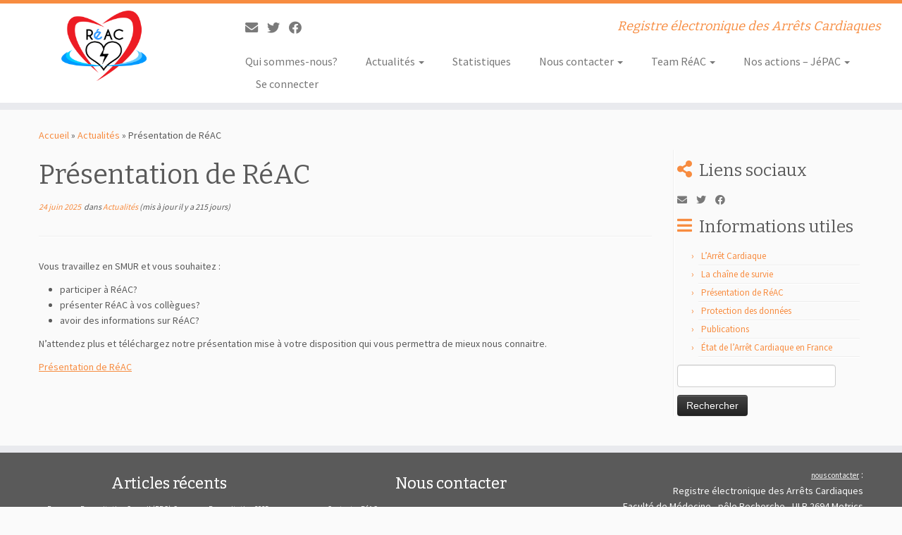

--- FILE ---
content_type: text/html; charset=UTF-8
request_url: https://registreac.org/?p=4033
body_size: 11085
content:
<!DOCTYPE html>
<!--[if IE 7]>
<html class="ie ie7 no-js" lang="fr-FR">
<![endif]-->
<!--[if IE 8]>
<html class="ie ie8 no-js" lang="fr-FR">
<![endif]-->
<!--[if !(IE 7) | !(IE 8)  ]><!-->
<html class="no-js" lang="fr-FR">
<!--<![endif]-->
	<head>
		<meta charset="UTF-8" />
		<meta http-equiv="X-UA-Compatible" content="IE=EDGE" />
		<meta name="viewport" content="width=device-width, initial-scale=1.0" />
        <link rel="profile"  href="https://gmpg.org/xfn/11" />
		<link rel="pingback" href="https://registreac.org/xmlrpc.php" />
		<script>(function(html){html.className = html.className.replace(/\bno-js\b/,'js')})(document.documentElement);</script>
<title>Présentation de RéAC &#8211; RéAC</title>
<meta name='robots' content='max-image-preview:large' />
<link rel='dns-prefetch' href='//registreac.org' />
<link rel='dns-prefetch' href='//fonts.googleapis.com' />
<link rel="alternate" type="application/rss+xml" title="RéAC &raquo; Flux" href="https://registreac.org/?feed=rss2" />
<link rel="alternate" type="application/rss+xml" title="RéAC &raquo; Flux des commentaires" href="https://registreac.org/?feed=comments-rss2" />
<script type="text/javascript">
window._wpemojiSettings = {"baseUrl":"https:\/\/s.w.org\/images\/core\/emoji\/14.0.0\/72x72\/","ext":".png","svgUrl":"https:\/\/s.w.org\/images\/core\/emoji\/14.0.0\/svg\/","svgExt":".svg","source":{"concatemoji":"https:\/\/registreac.org\/wp-includes\/js\/wp-emoji-release.min.js?ver=6.3.2"}};
/*! This file is auto-generated */
!function(i,n){var o,s,e;function c(e){try{var t={supportTests:e,timestamp:(new Date).valueOf()};sessionStorage.setItem(o,JSON.stringify(t))}catch(e){}}function p(e,t,n){e.clearRect(0,0,e.canvas.width,e.canvas.height),e.fillText(t,0,0);var t=new Uint32Array(e.getImageData(0,0,e.canvas.width,e.canvas.height).data),r=(e.clearRect(0,0,e.canvas.width,e.canvas.height),e.fillText(n,0,0),new Uint32Array(e.getImageData(0,0,e.canvas.width,e.canvas.height).data));return t.every(function(e,t){return e===r[t]})}function u(e,t,n){switch(t){case"flag":return n(e,"\ud83c\udff3\ufe0f\u200d\u26a7\ufe0f","\ud83c\udff3\ufe0f\u200b\u26a7\ufe0f")?!1:!n(e,"\ud83c\uddfa\ud83c\uddf3","\ud83c\uddfa\u200b\ud83c\uddf3")&&!n(e,"\ud83c\udff4\udb40\udc67\udb40\udc62\udb40\udc65\udb40\udc6e\udb40\udc67\udb40\udc7f","\ud83c\udff4\u200b\udb40\udc67\u200b\udb40\udc62\u200b\udb40\udc65\u200b\udb40\udc6e\u200b\udb40\udc67\u200b\udb40\udc7f");case"emoji":return!n(e,"\ud83e\udef1\ud83c\udffb\u200d\ud83e\udef2\ud83c\udfff","\ud83e\udef1\ud83c\udffb\u200b\ud83e\udef2\ud83c\udfff")}return!1}function f(e,t,n){var r="undefined"!=typeof WorkerGlobalScope&&self instanceof WorkerGlobalScope?new OffscreenCanvas(300,150):i.createElement("canvas"),a=r.getContext("2d",{willReadFrequently:!0}),o=(a.textBaseline="top",a.font="600 32px Arial",{});return e.forEach(function(e){o[e]=t(a,e,n)}),o}function t(e){var t=i.createElement("script");t.src=e,t.defer=!0,i.head.appendChild(t)}"undefined"!=typeof Promise&&(o="wpEmojiSettingsSupports",s=["flag","emoji"],n.supports={everything:!0,everythingExceptFlag:!0},e=new Promise(function(e){i.addEventListener("DOMContentLoaded",e,{once:!0})}),new Promise(function(t){var n=function(){try{var e=JSON.parse(sessionStorage.getItem(o));if("object"==typeof e&&"number"==typeof e.timestamp&&(new Date).valueOf()<e.timestamp+604800&&"object"==typeof e.supportTests)return e.supportTests}catch(e){}return null}();if(!n){if("undefined"!=typeof Worker&&"undefined"!=typeof OffscreenCanvas&&"undefined"!=typeof URL&&URL.createObjectURL&&"undefined"!=typeof Blob)try{var e="postMessage("+f.toString()+"("+[JSON.stringify(s),u.toString(),p.toString()].join(",")+"));",r=new Blob([e],{type:"text/javascript"}),a=new Worker(URL.createObjectURL(r),{name:"wpTestEmojiSupports"});return void(a.onmessage=function(e){c(n=e.data),a.terminate(),t(n)})}catch(e){}c(n=f(s,u,p))}t(n)}).then(function(e){for(var t in e)n.supports[t]=e[t],n.supports.everything=n.supports.everything&&n.supports[t],"flag"!==t&&(n.supports.everythingExceptFlag=n.supports.everythingExceptFlag&&n.supports[t]);n.supports.everythingExceptFlag=n.supports.everythingExceptFlag&&!n.supports.flag,n.DOMReady=!1,n.readyCallback=function(){n.DOMReady=!0}}).then(function(){return e}).then(function(){var e;n.supports.everything||(n.readyCallback(),(e=n.source||{}).concatemoji?t(e.concatemoji):e.wpemoji&&e.twemoji&&(t(e.twemoji),t(e.wpemoji)))}))}((window,document),window._wpemojiSettings);
</script>
<style type="text/css">
img.wp-smiley,
img.emoji {
	display: inline !important;
	border: none !important;
	box-shadow: none !important;
	height: 1em !important;
	width: 1em !important;
	margin: 0 0.07em !important;
	vertical-align: -0.1em !important;
	background: none !important;
	padding: 0 !important;
}
</style>
	<link rel='stylesheet' id='tc-gfonts-css' href='//fonts.googleapis.com/css?family=Bitter:400%7CSource+Sans+Pro' type='text/css' media='all' />
<link rel='stylesheet' id='wp-block-library-css' href='https://registreac.org/wp-includes/css/dist/block-library/style.min.css?ver=6.3.2' type='text/css' media='all' />
<style id='classic-theme-styles-inline-css' type='text/css'>
/*! This file is auto-generated */
.wp-block-button__link{color:#fff;background-color:#32373c;border-radius:9999px;box-shadow:none;text-decoration:none;padding:calc(.667em + 2px) calc(1.333em + 2px);font-size:1.125em}.wp-block-file__button{background:#32373c;color:#fff;text-decoration:none}
</style>
<style id='global-styles-inline-css' type='text/css'>
body{--wp--preset--color--black: #000000;--wp--preset--color--cyan-bluish-gray: #abb8c3;--wp--preset--color--white: #ffffff;--wp--preset--color--pale-pink: #f78da7;--wp--preset--color--vivid-red: #cf2e2e;--wp--preset--color--luminous-vivid-orange: #ff6900;--wp--preset--color--luminous-vivid-amber: #fcb900;--wp--preset--color--light-green-cyan: #7bdcb5;--wp--preset--color--vivid-green-cyan: #00d084;--wp--preset--color--pale-cyan-blue: #8ed1fc;--wp--preset--color--vivid-cyan-blue: #0693e3;--wp--preset--color--vivid-purple: #9b51e0;--wp--preset--gradient--vivid-cyan-blue-to-vivid-purple: linear-gradient(135deg,rgba(6,147,227,1) 0%,rgb(155,81,224) 100%);--wp--preset--gradient--light-green-cyan-to-vivid-green-cyan: linear-gradient(135deg,rgb(122,220,180) 0%,rgb(0,208,130) 100%);--wp--preset--gradient--luminous-vivid-amber-to-luminous-vivid-orange: linear-gradient(135deg,rgba(252,185,0,1) 0%,rgba(255,105,0,1) 100%);--wp--preset--gradient--luminous-vivid-orange-to-vivid-red: linear-gradient(135deg,rgba(255,105,0,1) 0%,rgb(207,46,46) 100%);--wp--preset--gradient--very-light-gray-to-cyan-bluish-gray: linear-gradient(135deg,rgb(238,238,238) 0%,rgb(169,184,195) 100%);--wp--preset--gradient--cool-to-warm-spectrum: linear-gradient(135deg,rgb(74,234,220) 0%,rgb(151,120,209) 20%,rgb(207,42,186) 40%,rgb(238,44,130) 60%,rgb(251,105,98) 80%,rgb(254,248,76) 100%);--wp--preset--gradient--blush-light-purple: linear-gradient(135deg,rgb(255,206,236) 0%,rgb(152,150,240) 100%);--wp--preset--gradient--blush-bordeaux: linear-gradient(135deg,rgb(254,205,165) 0%,rgb(254,45,45) 50%,rgb(107,0,62) 100%);--wp--preset--gradient--luminous-dusk: linear-gradient(135deg,rgb(255,203,112) 0%,rgb(199,81,192) 50%,rgb(65,88,208) 100%);--wp--preset--gradient--pale-ocean: linear-gradient(135deg,rgb(255,245,203) 0%,rgb(182,227,212) 50%,rgb(51,167,181) 100%);--wp--preset--gradient--electric-grass: linear-gradient(135deg,rgb(202,248,128) 0%,rgb(113,206,126) 100%);--wp--preset--gradient--midnight: linear-gradient(135deg,rgb(2,3,129) 0%,rgb(40,116,252) 100%);--wp--preset--font-size--small: 13px;--wp--preset--font-size--medium: 20px;--wp--preset--font-size--large: 36px;--wp--preset--font-size--x-large: 42px;--wp--preset--spacing--20: 0.44rem;--wp--preset--spacing--30: 0.67rem;--wp--preset--spacing--40: 1rem;--wp--preset--spacing--50: 1.5rem;--wp--preset--spacing--60: 2.25rem;--wp--preset--spacing--70: 3.38rem;--wp--preset--spacing--80: 5.06rem;--wp--preset--shadow--natural: 6px 6px 9px rgba(0, 0, 0, 0.2);--wp--preset--shadow--deep: 12px 12px 50px rgba(0, 0, 0, 0.4);--wp--preset--shadow--sharp: 6px 6px 0px rgba(0, 0, 0, 0.2);--wp--preset--shadow--outlined: 6px 6px 0px -3px rgba(255, 255, 255, 1), 6px 6px rgba(0, 0, 0, 1);--wp--preset--shadow--crisp: 6px 6px 0px rgba(0, 0, 0, 1);}:where(.is-layout-flex){gap: 0.5em;}:where(.is-layout-grid){gap: 0.5em;}body .is-layout-flow > .alignleft{float: left;margin-inline-start: 0;margin-inline-end: 2em;}body .is-layout-flow > .alignright{float: right;margin-inline-start: 2em;margin-inline-end: 0;}body .is-layout-flow > .aligncenter{margin-left: auto !important;margin-right: auto !important;}body .is-layout-constrained > .alignleft{float: left;margin-inline-start: 0;margin-inline-end: 2em;}body .is-layout-constrained > .alignright{float: right;margin-inline-start: 2em;margin-inline-end: 0;}body .is-layout-constrained > .aligncenter{margin-left: auto !important;margin-right: auto !important;}body .is-layout-constrained > :where(:not(.alignleft):not(.alignright):not(.alignfull)){max-width: var(--wp--style--global--content-size);margin-left: auto !important;margin-right: auto !important;}body .is-layout-constrained > .alignwide{max-width: var(--wp--style--global--wide-size);}body .is-layout-flex{display: flex;}body .is-layout-flex{flex-wrap: wrap;align-items: center;}body .is-layout-flex > *{margin: 0;}body .is-layout-grid{display: grid;}body .is-layout-grid > *{margin: 0;}:where(.wp-block-columns.is-layout-flex){gap: 2em;}:where(.wp-block-columns.is-layout-grid){gap: 2em;}:where(.wp-block-post-template.is-layout-flex){gap: 1.25em;}:where(.wp-block-post-template.is-layout-grid){gap: 1.25em;}.has-black-color{color: var(--wp--preset--color--black) !important;}.has-cyan-bluish-gray-color{color: var(--wp--preset--color--cyan-bluish-gray) !important;}.has-white-color{color: var(--wp--preset--color--white) !important;}.has-pale-pink-color{color: var(--wp--preset--color--pale-pink) !important;}.has-vivid-red-color{color: var(--wp--preset--color--vivid-red) !important;}.has-luminous-vivid-orange-color{color: var(--wp--preset--color--luminous-vivid-orange) !important;}.has-luminous-vivid-amber-color{color: var(--wp--preset--color--luminous-vivid-amber) !important;}.has-light-green-cyan-color{color: var(--wp--preset--color--light-green-cyan) !important;}.has-vivid-green-cyan-color{color: var(--wp--preset--color--vivid-green-cyan) !important;}.has-pale-cyan-blue-color{color: var(--wp--preset--color--pale-cyan-blue) !important;}.has-vivid-cyan-blue-color{color: var(--wp--preset--color--vivid-cyan-blue) !important;}.has-vivid-purple-color{color: var(--wp--preset--color--vivid-purple) !important;}.has-black-background-color{background-color: var(--wp--preset--color--black) !important;}.has-cyan-bluish-gray-background-color{background-color: var(--wp--preset--color--cyan-bluish-gray) !important;}.has-white-background-color{background-color: var(--wp--preset--color--white) !important;}.has-pale-pink-background-color{background-color: var(--wp--preset--color--pale-pink) !important;}.has-vivid-red-background-color{background-color: var(--wp--preset--color--vivid-red) !important;}.has-luminous-vivid-orange-background-color{background-color: var(--wp--preset--color--luminous-vivid-orange) !important;}.has-luminous-vivid-amber-background-color{background-color: var(--wp--preset--color--luminous-vivid-amber) !important;}.has-light-green-cyan-background-color{background-color: var(--wp--preset--color--light-green-cyan) !important;}.has-vivid-green-cyan-background-color{background-color: var(--wp--preset--color--vivid-green-cyan) !important;}.has-pale-cyan-blue-background-color{background-color: var(--wp--preset--color--pale-cyan-blue) !important;}.has-vivid-cyan-blue-background-color{background-color: var(--wp--preset--color--vivid-cyan-blue) !important;}.has-vivid-purple-background-color{background-color: var(--wp--preset--color--vivid-purple) !important;}.has-black-border-color{border-color: var(--wp--preset--color--black) !important;}.has-cyan-bluish-gray-border-color{border-color: var(--wp--preset--color--cyan-bluish-gray) !important;}.has-white-border-color{border-color: var(--wp--preset--color--white) !important;}.has-pale-pink-border-color{border-color: var(--wp--preset--color--pale-pink) !important;}.has-vivid-red-border-color{border-color: var(--wp--preset--color--vivid-red) !important;}.has-luminous-vivid-orange-border-color{border-color: var(--wp--preset--color--luminous-vivid-orange) !important;}.has-luminous-vivid-amber-border-color{border-color: var(--wp--preset--color--luminous-vivid-amber) !important;}.has-light-green-cyan-border-color{border-color: var(--wp--preset--color--light-green-cyan) !important;}.has-vivid-green-cyan-border-color{border-color: var(--wp--preset--color--vivid-green-cyan) !important;}.has-pale-cyan-blue-border-color{border-color: var(--wp--preset--color--pale-cyan-blue) !important;}.has-vivid-cyan-blue-border-color{border-color: var(--wp--preset--color--vivid-cyan-blue) !important;}.has-vivid-purple-border-color{border-color: var(--wp--preset--color--vivid-purple) !important;}.has-vivid-cyan-blue-to-vivid-purple-gradient-background{background: var(--wp--preset--gradient--vivid-cyan-blue-to-vivid-purple) !important;}.has-light-green-cyan-to-vivid-green-cyan-gradient-background{background: var(--wp--preset--gradient--light-green-cyan-to-vivid-green-cyan) !important;}.has-luminous-vivid-amber-to-luminous-vivid-orange-gradient-background{background: var(--wp--preset--gradient--luminous-vivid-amber-to-luminous-vivid-orange) !important;}.has-luminous-vivid-orange-to-vivid-red-gradient-background{background: var(--wp--preset--gradient--luminous-vivid-orange-to-vivid-red) !important;}.has-very-light-gray-to-cyan-bluish-gray-gradient-background{background: var(--wp--preset--gradient--very-light-gray-to-cyan-bluish-gray) !important;}.has-cool-to-warm-spectrum-gradient-background{background: var(--wp--preset--gradient--cool-to-warm-spectrum) !important;}.has-blush-light-purple-gradient-background{background: var(--wp--preset--gradient--blush-light-purple) !important;}.has-blush-bordeaux-gradient-background{background: var(--wp--preset--gradient--blush-bordeaux) !important;}.has-luminous-dusk-gradient-background{background: var(--wp--preset--gradient--luminous-dusk) !important;}.has-pale-ocean-gradient-background{background: var(--wp--preset--gradient--pale-ocean) !important;}.has-electric-grass-gradient-background{background: var(--wp--preset--gradient--electric-grass) !important;}.has-midnight-gradient-background{background: var(--wp--preset--gradient--midnight) !important;}.has-small-font-size{font-size: var(--wp--preset--font-size--small) !important;}.has-medium-font-size{font-size: var(--wp--preset--font-size--medium) !important;}.has-large-font-size{font-size: var(--wp--preset--font-size--large) !important;}.has-x-large-font-size{font-size: var(--wp--preset--font-size--x-large) !important;}
.wp-block-navigation a:where(:not(.wp-element-button)){color: inherit;}
:where(.wp-block-post-template.is-layout-flex){gap: 1.25em;}:where(.wp-block-post-template.is-layout-grid){gap: 1.25em;}
:where(.wp-block-columns.is-layout-flex){gap: 2em;}:where(.wp-block-columns.is-layout-grid){gap: 2em;}
.wp-block-pullquote{font-size: 1.5em;line-height: 1.6;}
</style>
<link rel='stylesheet' id='customizr-fa-css' href='https://registreac.org/wp-content/themes/customizr/assets/shared/fonts/fa/css/fontawesome-all.min.css?ver=4.4.21' type='text/css' media='all' />
<link rel='stylesheet' id='customizr-common-css' href='https://registreac.org/wp-content/themes/customizr/inc/assets/css/tc_common.min.css?ver=4.4.21' type='text/css' media='all' />
<link rel='stylesheet' id='customizr-skin-css' href='https://registreac.org/wp-content/themes/customizr/inc/assets/css/orange.min.css?ver=4.4.21' type='text/css' media='all' />
<style id='customizr-skin-inline-css' type='text/css'>

                  .site-title,.site-description,h1,h2,h3,.tc-dropcap {
                    font-family : 'Bitter';
                    font-weight : 400;
                  }

                  body,.navbar .nav>li>a {
                    font-family : 'Source Sans Pro';
                    font-weight : inherit;
                  }

          .tc-dropcap {
            color: #F78C40;
            float: left;
            font-size: 75px;
            line-height: 75px;
            padding-right: 8px;
            padding-left: 3px;
          }

          .skin-shadow .tc-dropcap {
            color: #F78C40;
            text-shadow: #e16309 -1px 0, #e16309 0 -1px, #e16309 0 1px, #e16309 -1px -2px;
          }

          .simple-black .tc-dropcap {
            color: #444;
          }
table { border-collapse: separate; }
                           body table { border-collapse: collapse; }
                          
.social-links .social-icon:before { content: none } 
.sticky-enabled .tc-shrink-on .site-logo img {
    					height:30px!important;width:auto!important
    				}

    				.sticky-enabled .tc-shrink-on .brand .site-title {
    					font-size:0.6em;opacity:0.8;line-height:1.2em
    				}

.tc-slider-loader-wrapper{ display:none }
html.js .tc-slider-loader-wrapper { display: block }.no-csstransforms3d .tc-slider-loader-wrapper .tc-img-gif-loader {
                                                background: url('https://registreac.org/wp-content/themes/customizr/assets/front/img/slider-loader.gif') no-repeat center center;
                                         }.tc-slider-loader-wrapper .tc-css-loader > div { border-color:#F78C40; }
#tc-push-footer { display: none; visibility: hidden; }
         .tc-sticky-footer #tc-push-footer.sticky-footer-enabled { display: block; }
        

</style>
<link rel='stylesheet' id='customizr-style-css' href='https://registreac.org/wp-content/themes/customizr/style.css?ver=4.4.21' type='text/css' media='all' />
<link rel='stylesheet' id='fancyboxcss-css' href='https://registreac.org/wp-content/themes/customizr/assets/front/js/libs/fancybox/jquery.fancybox-1.3.4.min.css?ver=6.3.2' type='text/css' media='all' />
<script type='text/javascript' src='https://registreac.org/wp-includes/js/jquery/jquery.min.js?ver=3.7.0' id='jquery-core-js'></script>
<script type='text/javascript' src='https://registreac.org/wp-includes/js/jquery/jquery-migrate.min.js?ver=3.4.1' id='jquery-migrate-js'></script>
<script type='text/javascript' src='https://registreac.org/wp-content/themes/customizr/assets/front/js/libs/modernizr.min.js?ver=4.4.21' id='modernizr-js'></script>
<script type='text/javascript' src='https://registreac.org/wp-content/themes/customizr/assets/front/js/libs/fancybox/jquery.fancybox-1.3.4.min.js?ver=4.4.21' id='tc-fancybox-js'></script>
<script type='text/javascript' src='https://registreac.org/wp-includes/js/underscore.min.js?ver=1.13.4' id='underscore-js'></script>
<script type='text/javascript' id='tc-scripts-js-extra'>
/* <![CDATA[ */
var TCParams = {"_disabled":[],"FancyBoxState":"1","FancyBoxAutoscale":"1","SliderName":"","SliderDelay":"","SliderHover":"1","centerSliderImg":"1","SmoothScroll":{"Enabled":true,"Options":{"touchpadSupport":false}},"anchorSmoothScroll":"linear","anchorSmoothScrollExclude":{"simple":["[class*=edd]",".tc-carousel-control",".carousel-control","[data-toggle=\"modal\"]","[data-toggle=\"dropdown\"]","[data-toggle=\"tooltip\"]","[data-toggle=\"popover\"]","[data-toggle=\"collapse\"]","[data-toggle=\"tab\"]","[data-toggle=\"pill\"]","[class*=upme]","[class*=um-]"],"deep":{"classes":[],"ids":[]}},"ReorderBlocks":"1","centerAllImg":"1","HasComments":"","LeftSidebarClass":".span3.left.tc-sidebar","RightSidebarClass":".span3.right.tc-sidebar","LoadModernizr":"1","stickyCustomOffset":{"_initial":0,"_scrolling":0,"options":{"_static":true,"_element":""}},"stickyHeader":"1","dropdowntoViewport":"1","timerOnScrollAllBrowsers":"1","extLinksStyle":"","extLinksTargetExt":"1","extLinksSkipSelectors":{"classes":["btn","button"],"ids":[]},"dropcapEnabled":"1","dropcapWhere":{"post":"","page":""},"dropcapMinWords":"50","dropcapSkipSelectors":{"tags":["IMG","IFRAME","H1","H2","H3","H4","H5","H6","BLOCKQUOTE","UL","OL"],"classes":["btn","tc-placeholder-wrap"],"id":[]},"imgSmartLoadEnabled":"1","imgSmartLoadOpts":{"parentSelectors":[".article-container",".__before_main_wrapper",".widget-front"],"opts":{"excludeImg":[".tc-holder-img"]}},"imgSmartLoadsForSliders":"","goldenRatio":"1.618","gridGoldenRatioLimit":"350","isSecondMenuEnabled":"","secondMenuRespSet":"display-in-header","isParallaxOn":"1","parallaxRatio":"0.55","pluginCompats":[],"adminAjaxUrl":"https:\/\/registreac.org\/wp-admin\/admin-ajax.php","ajaxUrl":"https:\/\/registreac.org\/?czrajax=1","frontNonce":{"id":"CZRFrontNonce","handle":"fd0f346e7d"},"isDevMode":"1","isModernStyle":"","i18n":{"Permanently dismiss":"Fermer d\u00e9finitivement"},"version":"4.4.21","frontNotifications":{"styleSwitcher":{"enabled":false,"content":"","dismissAction":"dismiss_style_switcher_note_front","ajaxUrl":"https:\/\/registreac.org\/wp-admin\/admin-ajax.php"}}};
/* ]]> */
</script>
<script type='text/javascript' src='https://registreac.org/wp-content/themes/customizr/inc/assets/js/tc-scripts.js?ver=4.4.21' id='tc-scripts-js'></script>
<link rel="https://api.w.org/" href="https://registreac.org/index.php?rest_route=/" /><link rel="alternate" type="application/json" href="https://registreac.org/index.php?rest_route=/wp/v2/posts/4033" /><link rel="EditURI" type="application/rsd+xml" title="RSD" href="https://registreac.org/xmlrpc.php?rsd" />
<meta name="generator" content="WordPress 6.3.2" />
<link rel="canonical" href="https://registreac.org/?p=4033" />
<link rel='shortlink' href='https://registreac.org/?p=4033' />
<link rel="alternate" type="application/json+oembed" href="https://registreac.org/index.php?rest_route=%2Foembed%2F1.0%2Fembed&#038;url=https%3A%2F%2Fregistreac.org%2F%3Fp%3D4033" />
<link rel="alternate" type="text/xml+oembed" href="https://registreac.org/index.php?rest_route=%2Foembed%2F1.0%2Fembed&#038;url=https%3A%2F%2Fregistreac.org%2F%3Fp%3D4033&#038;format=xml" />
	</head>
	
	<body class="post-template-default single single-post postid-4033 single-format-standard wp-embed-responsive tc-fade-hover-links skin-shadow tc-r-sidebar tc-center-images skin-orange customizr-4-4-21 tc-sticky-header sticky-disabled tc-transparent-on-scroll no-navbar tc-regular-menu tc-sticky-footer" >
            <a class="screen-reader-text skip-link" href="#content">Passer au contenu</a>
        
    <div id="tc-page-wrap" class="">

  		
  	   	<header class="tc-header clearfix row-fluid tc-tagline-off tc-title-logo-on  tc-shrink-on tc-menu-on logo-left tc-second-menu-display-in-header-when-mobile">
  			
        <div class="brand span3 pull-left">
        <a class="site-logo" href="https://registreac.org/" aria-label="RéAC | Registre électronique des Arrêts Cardiaques"><img src="https://registreac.org/wp-content/uploads/2017/01/Final_reaclogo_121x100.png" alt="Retour Accueil" width="121" height="100"   class=" attachment-3644"/></a>        </div> <!-- brand span3 -->

        <div class="container outside"><h2 class="site-description">Registre électronique des Arrêts Cardiaques</h2></div>      	<div class="navbar-wrapper clearfix span9 tc-submenu-fade tc-submenu-move tc-open-on-hover pull-menu-left">
        	<div class="navbar resp">
          		<div class="navbar-inner" role="navigation">
            		<div class="row-fluid">
              		<div class="social-block span5"><div class="social-links"><a rel="nofollow noopener noreferrer" class="social-icon icon-mail"  title="E-mail" aria-label="E-mail" href="mailto:contact@registreac.org"  target="_blank" ><i class="fas fa-envelope"></i></a><a rel="nofollow noopener noreferrer" class="social-icon icon-twitter"  title="Suivez-moi sur Twitter" aria-label="Suivez-moi sur Twitter" href="https://twitter.com/RegistreAC"  target="_blank" ><i class="fab fa-twitter"></i></a><a rel="nofollow noopener noreferrer" class="social-icon icon-facebook"  title="Suivez-moi sur Facebook" aria-label="Suivez-moi sur Facebook" href="https://www.facebook.com/registreac/posts"  target="_blank" ><i class="fab fa-facebook"></i></a></div></div><h2 class="span7 inside site-description">Registre électronique des Arrêts Cardiaques</h2><div class="nav-collapse collapse tc-hover-menu-wrapper"><div class="menu-menu-general-container"><ul id="menu-menu-general-2" class="nav tc-hover-menu"><li class="menu-item menu-item-type-post_type menu-item-object-page menu-item-3469"><a href="https://registreac.org/?page_id=3428">Qui sommes-nous?</a></li>
<li class="mega-menu menu-item menu-item-type-custom menu-item-object-custom menu-item-has-children dropdown menu-item-2730"><a href="#">Actualités <strong class="caret"></strong></a>
<ul class="dropdown-menu">
	<li class="menu-item menu-item-type-taxonomy menu-item-object-category menu-item-3818"><a href="https://registreac.org/?cat=47">Daily Registry</a></li>
	<li class="menu-item menu-item-type-custom menu-item-object-custom menu-item-has-children dropdown-submenu menu-item-2731"><a href="#">Scientifique</a>
<ul class="dropdown-menu">
		<li class="menu-item menu-item-type-taxonomy menu-item-object-category menu-item-2732"><a href="https://registreac.org/?cat=9">Prise en charge</a></li>
		<li class="menu-item menu-item-type-taxonomy menu-item-object-category menu-item-2734"><a href="https://registreac.org/?cat=32">Recommandations</a></li>
		<li class="menu-item menu-item-type-taxonomy menu-item-object-category menu-item-2733"><a href="https://registreac.org/?cat=13">Thérapeutique</a></li>
	</ul>
</li>
	<li class="menu-item menu-item-type-custom menu-item-object-custom menu-item-has-children dropdown-submenu menu-item-2735"><a href="#">Évènements</a>
<ul class="dropdown-menu">
		<li class="menu-item menu-item-type-post_type menu-item-object-page menu-item-3782"><a href="https://registreac.org/?page_id=3775">EuReCa</a></li>
		<li class="menu-item menu-item-type-taxonomy menu-item-object-category menu-item-3183"><a href="https://registreac.org/?cat=45">JéPAC</a></li>
		<li class="menu-item menu-item-type-taxonomy menu-item-object-category menu-item-2736"><a href="https://registreac.org/?cat=35">Dans les Congrès</a></li>
		<li class="menu-item menu-item-type-taxonomy menu-item-object-category menu-item-2737"><a href="https://registreac.org/?cat=30">Dans les Média</a></li>
		<li class="menu-item menu-item-type-taxonomy menu-item-object-category menu-item-2738"><a href="https://registreac.org/?cat=29">Inauguration</a></li>
		<li class="menu-item menu-item-type-taxonomy menu-item-object-category menu-item-2739"><a href="https://registreac.org/?cat=34">Revue Prof.</a></li>
		<li class="menu-item menu-item-type-taxonomy menu-item-object-category menu-item-2740"><a href="https://registreac.org/?cat=36">Revue Scientifique</a></li>
	</ul>
</li>
	<li class="menu-item menu-item-type-custom menu-item-object-custom menu-item-has-children dropdown-submenu menu-item-2741"><a href="#">Publications</a>
<ul class="dropdown-menu">
		<li class="menu-item menu-item-type-post_type menu-item-object-page menu-item-2820"><a href="https://registreac.org/?page_id=2818">Publications</a></li>
	</ul>
</li>
</ul>
</li>
<li class="menu-item menu-item-type-post_type menu-item-object-page menu-item-2824"><a href="https://registreac.org/?page_id=2822">Statistiques</a></li>
<li class="menu-item menu-item-type-custom menu-item-object-custom menu-item-has-children dropdown menu-item-2744"><a href="#">Nous contacter <strong class="caret"></strong></a>
<ul class="dropdown-menu">
	<li class="menu-item menu-item-type-post_type menu-item-object-page menu-item-3978"><a href="https://registreac.org/?page_id=2767">Contacter RéAC</a></li>
	<li class="menu-item menu-item-type-post_type menu-item-object-page menu-item-3975"><a href="https://registreac.org/?page_id=2772">Inscription RéAC</a></li>
	<li class="menu-item menu-item-type-post_type menu-item-object-page menu-item-2779"><a href="https://registreac.org/?page_id=2775">Pour Partenariat</a></li>
	<li class="menu-item menu-item-type-post_type menu-item-object-page menu-item-3627"><a href="https://registreac.org/?page_id=3604">JéPAC – école de super-héro</a></li>
</ul>
</li>
<li class="menu-item menu-item-type-custom menu-item-object-custom menu-item-has-children dropdown menu-item-2851"><a href="#">Team RéAC <strong class="caret"></strong></a>
<ul class="dropdown-menu">
	<li class="menu-item menu-item-type-post_type menu-item-object-page menu-item-2852"><a href="https://registreac.org/?page_id=2806">RéAC</a></li>
	<li class="menu-item menu-item-type-post_type menu-item-object-page menu-item-2854"><a href="https://registreac.org/?page_id=2762">Nos partenaires</a></li>
	<li class="menu-item menu-item-type-post_type menu-item-object-page menu-item-2853"><a href="https://registreac.org/?page_id=2765">Nos soutiens</a></li>
</ul>
</li>
<li class="menu-item menu-item-type-custom menu-item-object-custom menu-item-has-children dropdown menu-item-3674"><a href="#">Nos actions &#8211; JéPAC <strong class="caret"></strong></a>
<ul class="dropdown-menu">
	<li class="menu-item menu-item-type-taxonomy menu-item-object-category menu-item-3673"><a href="https://registreac.org/?cat=45">JéPAC</a></li>
	<li class="menu-item menu-item-type-post_type menu-item-object-page menu-item-3672"><a href="https://registreac.org/?page_id=3650">Liste des écoles formées</a></li>
	<li class="menu-item menu-item-type-post_type menu-item-object-page menu-item-3675"><a href="https://registreac.org/?page_id=3604">Déclarer une formation après JéPAC</a></li>
</ul>
</li>
<li class="menu-item menu-item-type-custom menu-item-object-custom menu-item-2749"><a target="_blank" rel="noopener" href="https://reac.univ-lille2.fr/saisie/">Se connecter</a></li>
</ul></div></div><div class="btn-toggle-nav pull-right"><button type="button" class="btn menu-btn" data-toggle="collapse" data-target=".nav-collapse" title="Ouvrir le menu" aria-label="Ouvrir le menu"><span class="icon-bar"></span><span class="icon-bar"></span><span class="icon-bar"></span> </button></div>          			</div><!-- /.row-fluid -->
          		</div><!-- /.navbar-inner -->
        	</div><!-- /.navbar resp -->
      	</div><!-- /.navbar-wrapper -->
    	  		</header>
  		<div id="tc-reset-margin-top" class="container-fluid" style="margin-top:103px"></div><div id="main-wrapper" class="container">

    <div class="tc-hot-crumble container" role="navigation"><div class="row"><div class="span12"><div class="breadcrumb-trail breadcrumbs"><span class="trail-begin"><a href="https://registreac.org" title="RéAC" rel="home" class="trail-begin">Accueil</a></span> <span class="sep">&raquo;</span> <a href="https://registreac.org/?cat=1" title="Actualités">Actualités</a> <span class="sep">&raquo;</span> <span class="trail-end">Présentation de RéAC</span></div></div></div></div>
    <div class="container" role="main">
        <div class="row column-content-wrapper">

            
                <div id="content" class="span9 article-container tc-gallery-style">

                    
                        
                                                                                    
                                                                    <article id="post-4033" class="row-fluid post-4033 post type-post status-publish format-standard has-post-thumbnail category-non-classe czr-hentry">
                                                <header class="entry-header">
          <h1 class="entry-title ">Présentation de RéAC</h1><div class="entry-meta"><a href="https://registreac.org/?m=20250624" title="11:28" rel="bookmark"><time class="entry-date updated" datetime="24 Juin, 2025">24 juin 2025</time></a> &nbsp;dans <a class="" href="https://registreac.org/?cat=1" title="Voir tous les billets dans Actualités"> Actualités </a>  (mis à jour il y a 215 jours)</div><hr class="featurette-divider __before_content">        </header>
                  <section class="entry-content ">
              
<p>Vous travaillez en SMUR et vous souhaitez :</p>
<ul>
<li>participer à RéAC?</li>
<li>présenter RéAC à vos collègues?</li>
<li>avoir des informations sur RéAC?</li>
</ul>
<p>N&#8217;attendez plus et téléchargez notre présentation mise à votre disposition qui vous permettra de mieux nous connaitre.</p>
<p><a href="https://registreac.org/wp-content/uploads/2020/01/PresentationReAC_ExtraHospitalier_2025.pdf" target="_blank" rel="noopener" data-wplink-edit="true">Présentation de RéAC</a></p>
<p> </p>
                                      </section><!-- .entry-content -->
                                            </article>
                                
                            
                        
                    
<div id="comments" class="comments-area" >
	</div><!-- //#comments .comments-area -->

                                   <hr class="featurette-divider tc-mobile-separator">
                </div><!--.article-container -->

           
        <div class="span3 right tc-sidebar">
           <div id="right" class="widget-area" role="complementary">
              <aside class="social-block widget widget_social"><h3 class="widget-title">Liens sociaux</h3><div class="social-links"><a rel="nofollow noopener noreferrer" class="social-icon icon-mail"  title="E-mail" aria-label="E-mail" href="mailto:contact@registreac.org"  target="_blank" ><i class="fas fa-envelope"></i></a><a rel="nofollow noopener noreferrer" class="social-icon icon-twitter"  title="Suivez-moi sur Twitter" aria-label="Suivez-moi sur Twitter" href="https://twitter.com/RegistreAC"  target="_blank" ><i class="fab fa-twitter"></i></a><a rel="nofollow noopener noreferrer" class="social-icon icon-facebook"  title="Suivez-moi sur Facebook" aria-label="Suivez-moi sur Facebook" href="https://www.facebook.com/registreac/posts"  target="_blank" ><i class="fab fa-facebook"></i></a></div></aside><aside id="nav_menu-5" class="widget widget_nav_menu"><h3 class="widget-title">Informations utiles</h3><div class="menu-informations-utiles-container"><ul id="menu-informations-utiles" class="menu"><li id="menu-item-3494" class="menu-item menu-item-type-post_type menu-item-object-page menu-item-3494"><a href="https://registreac.org/?page_id=3491">L&#8217;Arrêt Cardiaque</a></li>
<li id="menu-item-3487" class="menu-item menu-item-type-post_type menu-item-object-page menu-item-3487"><a href="https://registreac.org/?page_id=3472">La chaîne de survie</a></li>
<li id="menu-item-4042" class="menu-item menu-item-type-post_type menu-item-object-post current-menu-item menu-item-4042"><a href="https://registreac.org/?p=4033" aria-current="page">Présentation de RéAC</a></li>
<li id="menu-item-4118" class="menu-item menu-item-type-post_type menu-item-object-page menu-item-4118"><a href="https://registreac.org/?page_id=1099">Protection des données</a></li>
<li id="menu-item-4387" class="menu-item menu-item-type-post_type menu-item-object-page menu-item-4387"><a href="https://registreac.org/?page_id=2818">Publications</a></li>
<li id="menu-item-4423" class="menu-item menu-item-type-post_type menu-item-object-page menu-item-4423"><a href="https://registreac.org/?page_id=4418">État de l’Arrêt Cardiaque en France</a></li>
</ul></div></aside><aside id="text-10" class="widget widget_text">			<div class="textwidget"></div>
		</aside><aside id="search-4" class="widget widget_search"><form role="search" method="get" id="searchform" class="searchform" action="https://registreac.org/">
				<div>
					<label class="screen-reader-text" for="s">Rechercher :</label>
					<input type="text" value="" name="s" id="s" />
					<input type="submit" id="searchsubmit" value="Rechercher" />
				</div>
			</form></aside>            </div><!-- //#left or //#right -->
        </div><!--.tc-sidebar -->

        
        </div><!--.row -->
    </div><!-- .container role: main -->

    <div id="tc-push-footer"></div>
</div><!-- //#main-wrapper -->

  		<!-- FOOTER -->
  		<footer id="footer" class="">
  		 					<div class="container footer-widgets  no-widget-icons">
                    <div class="row widget-area" role="complementary">
												
							<div id="footer_one" class="span4">
																
										
		<aside id="recent-posts-6" class="widget widget_recent_entries">
		<h3 class="widget-title">Articles récents</h3>
		<ul>
											<li>
					<a href="https://registreac.org/?p=4447">European Resuscitation Council (ERC) Congress – Resuscitation 2025</a>
									</li>
											<li>
					<a href="https://registreac.org/?p=4436">ERC &#8211; RESUSCITATION 2025</a>
									</li>
											<li>
					<a href="https://registreac.org/?p=4424">SFAR 2025</a>
									</li>
					</ul>

		</aside>
																							</div><!-- .{$key}_widget_class -->

						
							<div id="footer_two" class="span4">
																
										<aside id="nav_menu-4" class="widget widget_nav_menu"><h3 class="widget-title">Nous contacter</h3><div class="menu-nous-contacter-container"><ul id="menu-nous-contacter" class="menu"><li id="menu-item-4231" class="menu-item menu-item-type-post_type menu-item-object-page menu-item-4231"><a href="https://registreac.org/?page_id=2767">Contacter RéAC</a></li>
<li id="menu-item-2817" class="menu-item menu-item-type-post_type menu-item-object-page menu-item-2817"><a href="https://registreac.org/?page_id=2772">Inscription RéAC</a></li>
<li id="menu-item-2816" class="menu-item menu-item-type-post_type menu-item-object-page menu-item-2816"><a href="https://registreac.org/?page_id=2775">Pour Partenariat</a></li>
<li id="menu-item-3646" class="menu-item menu-item-type-post_type menu-item-object-page menu-item-3646"><a href="https://registreac.org/?page_id=3604">Déclarer une formation (après JéPAC)</a></li>
</ul></div></aside>
																							</div><!-- .{$key}_widget_class -->

						
							<div id="footer_three" class="span4">
																
										<aside id="text-9" class="widget widget_text">			<div class="textwidget"><div style="text-align:right">
<a href="http://registreac.org/?page_id=2767"><u>nous contacter</u></a> :<br />
Registre électronique des Arrêts Cardiaques<br />
Faculté de Médecine - pôle Recherche - ULR 2694 Metrics<br />
1 place de verdun<br />
59045 Lille<br />
<u><b>Téléphone</b></u> : 07 81 97 89 95<br />
<u><b>Fax</b></u> : 03 45 44 05 62
</div></div>
		</aside>
																							</div><!-- .{$key}_widget_class -->

																	</div><!-- .row.widget-area -->
				</div><!--.footer-widgets -->
				    				 <div class="colophon">
			 	<div class="container">
			 		<div class="row-fluid">
					    <div class="span3 social-block pull-left"><span class="social-links"><a rel="nofollow noopener noreferrer" class="social-icon icon-mail"  title="E-mail" aria-label="E-mail" href="mailto:contact@registreac.org"  target="_blank" ><i class="fas fa-envelope"></i></a><a rel="nofollow noopener noreferrer" class="social-icon icon-twitter"  title="Suivez-moi sur Twitter" aria-label="Suivez-moi sur Twitter" href="https://twitter.com/RegistreAC"  target="_blank" ><i class="fab fa-twitter"></i></a><a rel="nofollow noopener noreferrer" class="social-icon icon-facebook"  title="Suivez-moi sur Facebook" aria-label="Suivez-moi sur Facebook" href="https://www.facebook.com/registreac/posts"  target="_blank" ><i class="fab fa-facebook"></i></a></span></div><div class="span6 credits"><p>&middot; <span class="tc-copyright-text">&copy; 2026</span> <a href="https://registreac.org" title="RéAC" rel="bookmark">RéAC</a> &middot; <span class="tc-wp-powered-text">Propulsé par</span> <a class="icon-wordpress" target="_blank" rel="noopener noreferrer" href="https://wordpress.org" title="Propulsé par WordPress"></a> &middot; <span class="tc-credits-text">Réalisé avec the <a class="czr-designer-link" href="https://presscustomizr.com/customizr" title="Thème Customizr">Thème Customizr</a> </span> &middot;</p></div>	      			</div><!-- .row-fluid -->
	      		</div><!-- .container -->
	      	</div><!-- .colophon -->
	    	  		</footer>
    </div><!-- //#tc-page-wrapper -->
		<script type='text/javascript' src='https://registreac.org/wp-includes/js/jquery/ui/core.min.js?ver=1.13.2' id='jquery-ui-core-js'></script>
<script type='text/javascript' src='https://registreac.org/wp-content/themes/customizr/assets/front/js/libs/retina.min.js?ver=4.4.21' id='retinajs-js'></script>
<div id="tc-footer-btt-wrapper" class="tc-btt-wrapper right"><i class="btt-arrow"></i></div>	</body>
	</html>